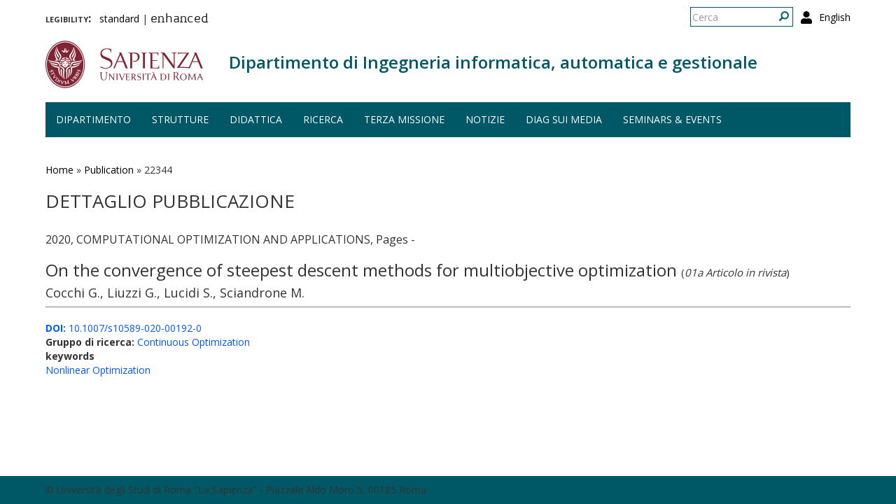

--- FILE ---
content_type: text/css
request_url: https://www.diag.uniroma1.it/sites/default/files/fontyourface/font.css?t55nr1
body_size: 109
content:
field-type-text-with-summary { font-family: 'Biancoenero Regular'; font-style: normal; font-weight: normal; }
